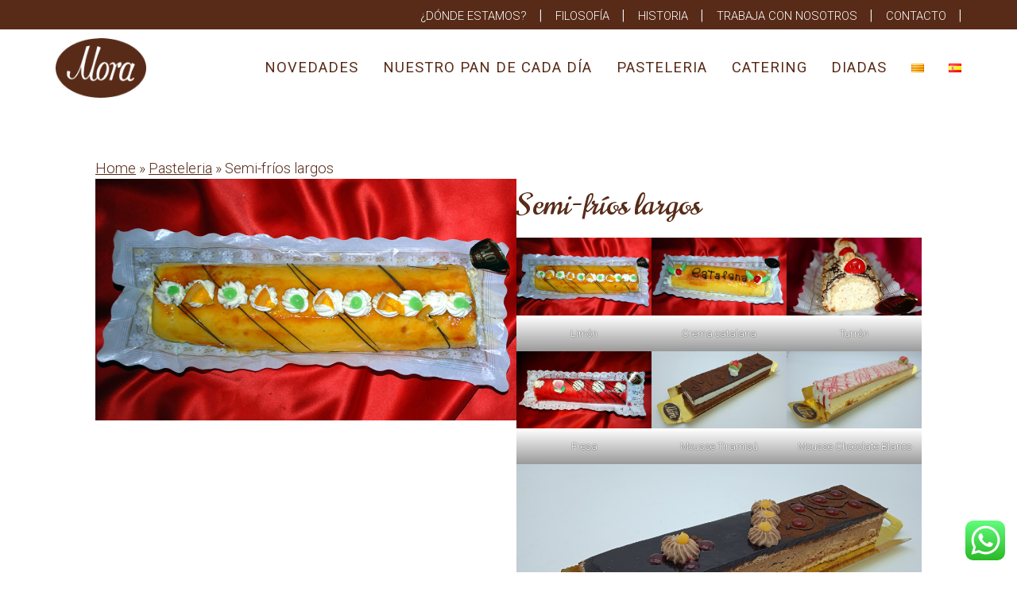

--- FILE ---
content_type: text/css
request_url: https://pamora.net/wp-content/themes/pamora/pamora-style.css
body_size: 5445
content:
/*!
Theme Name: Pa Mora
Theme URI: http://underscores.me/
Author: ATA
Author URI: http://underscores.me/
Description: Description
Version: 1.0.0
Tested up to: 5.4
Requires PHP: 5.6
License: GNU General Public License v2 or later
License URI: LICENSE
Text Domain: pamora
*/
@import "css/categorias.css";

:root {
 	--with-header: 1180px;
	--with-footer: 1030px;
	--with-main: 1080px;
	--with-main-large: 1100px;
	--with-main-blog: 1220px;
	--bgcolor-footer: #582b18;
	--bgcolor-preheader: #582B18;
	--text-color-footer: #ffffff;
	--color-preheader: #FFFFFF;
	--bgcolor-pamora: #582B18;
	--desktop-width: 64.375rem;
	--text-color: #582b18;
}

.page {
    margin: 0;
}

a {
	text-decoration: none;
}

.pamora-width-main {
	max-width: var(--with-main);
	margin: 0 auto;
	padding: 0 20px;
	color: var(--text-color) !important;
}

.pamora-width-main-large {
	max-width: var(--with-main-large);
	margin: 0 auto;
	padding: 0 20px;
}

.pamora-width-blog {
	max-width: var(--with-main-blog);
	margin: 0 auto;
	padding: 0 20px;
}

.line-40 {
	line-height: 40px;
}

.line-37 {
	line-height: 37px;
}

.margin-0 {
	margin: 0;
}

.pamora-pad-15 {
	padding: 0 15%;
}

.ataOcultar {
    display: none;
}
.MoraDestacat {
  border: 0;
  padding: 1em;
  opacity: 1;
	margin-top: 0;
}

p.pamora-width-main {
  font-size: 2.5em;
  color: #f2e5d7 !important;
  font-family: 'Norican', cursive;
  color: #fced00 !important;
  text-shadow: 0px 0px 7px #111;
}

/* Header
--------------------------------------------- */

.site-preheader {
	background-color: var(--bgcolor-preheader);
	color: var(--color-preheader);
}

.site-preheader #menu-preheader-menu, .site-preheader #menu-preheader-menu-cat {
	margin: 0 auto;
    max-width: 1180px;
    display: flex;
    justify-content: flex-end;
    list-style: none;
	padding: 5px 20px;
}

.site-preheader #menu-preheader-menu .menu-item, .site-preheader #menu-preheader-menu-cat .menu-item {
	padding: 0 5px;
}

.site-preheader #menu-preheader-menu .menu-item:last-child, .site-preheader #menu-preheader-menu-cat .menu-item:last-child  {
	padding-right: 0;
}

.site-preheader #menu-preheader-menu a, .site-preheader #menu-preheader-menu-cat a {
	text-align: right;
	color: var(--color-preheader);
	text-transform: uppercase;
	padding: 0 1em 0 0.5em;
	font-size:80%;
}

.site-preheader #menu-preheader-menu a:hover, .site-preheader #menu-preheader-menu-cat a:hover {
	opacity: 0.7;
}

.site-header {
	max-width: var(--with-header);
	margin: 11px auto 13px;
	display: flex;
	align-items: center;
	justify-content: center;
	padding: 0 20px;
}

.site-header .site-branding {
	max-width: 260px;
}

.site-header .site-branding a {
	outline: none;
	border: none;
	width: 100%;
}

.site-header .site-branding img {
	width: 100%;
}

.main-navigation ul {
	justify-content: flex-end;
}

.main-navigation li {
	margin-left: 3%;
}

.main-navigation li a {
	letter-spacing: 1px;
	text-transform: uppercase;
	color: var(--bgcolor-preheader);
	font-weight:400;

}

.main-navigation li a:hover {
	opacity: 0.7;
}


/******nou****/

.site-footer {
  background-color: var(--bgcolor-footer);
  color: var(--text-color-footer);
  margin-top: 6em;
}
.pamora__footer-post {
  max-width: var(--desktop-width);
  margin: 0 auto;
  display: flex;
  padding: 18px 0 15px;
}
.pamora__footer-logo .wp-block-image {
  padding: 0 70px 0 0;
  margin-top: 0;
}
.pamora__footer-logo .wp-block-image img {
  max-width: 139px;
}
.pamora__footer-logo p {
  padding: 0 0 0 5px;
  font-size: 0.625rem;
  line-height: 0.625rem;
}
.pamora__footer .wp-block-media-text {
  grid-template-columns: 7% auto !important;
}
.pamora__footer .wp-block-media-text__media {
  max-width: 17px;
}
.pamora__footer .wp-block-media-text__content p {
  margin-bottom: 0;
  margin-top: 0;
}
.pamora__footer .wp-block-media-text:last-child:not(:only-child) {
  margin-top: 15px;
}
.pamora__footer a {
  color: var(--text-color-footer);
}
.pamora__footer-legal {
  flex: 50%;
}
.pamora__footer-legal .menu {
  list-style: none;
  display: flex;
  display: block ruby;
  margin: 0;
  height: 90px;
  height: auto;
  padding: 0;
  padding: 1em 0;
  align-items: center;
}
footer li {
  font-size: 0.75em;
}
.pamora__footer-legal .menu-item {
  padding: 0 5px;
}
.pamora__footer-legal .menu-item::after {
  content: "|";
  font-size: 0.6rem;
  padding-left: 10px;
}
.pamora__footer-legal .menu-item:first-child {
  padding-left: 0;
}
.pamora__footer-legal .menu-item:last-child::after {
  display: none;
}
.pamora__footer-legal a {
  color: var(--text-color-footer);
}
.pamora__footer-legal a:hover{color: var(--text-color-footer); opacity:0.7;}
.pamora__footer-logos {
  flex: 50%;
}
.pamora__footer-logos .wp-block-columns {
  margin-bottom: 0;
}
@media (max-width: 37.5rem) {
  .pamora__footer {
    padding: 41px 0 24px;
  }
  .pamora__footer .wp-block-media-text {
    display: flex;
  }
  .pamora__footer .wp-block-media-text__content {
    padding: 0 3%;
  }
  .pamora__footer .wp-block-columns {
    padding: 0 20px;
  }
  .pamora__footer-logo {
    align-items: flex-start;
    display: flex;
    flex-direction: column;
  }
  .pamora__footer-logo .wp-block-image {
    padding: 0;
  }
  .pamora__footer-legal {
    order: 2;
  }
  .pamora__footer-legal .menu {
    justify-content: center;
    height: 30px;
  }
  .pamora__footer-logos {
    margin: 0 20px 20px;
  }
  .pamora__footer-logos .wp-block-columns {
    flex-wrap: nowrap !important;
  }
  .pamora__footer-post {
    flex-direction: column;
  }
}


/* Elements
--------------------------------------------- */

@media (min-width: 782px) {
	.pamora-card-columns.wp-block-columns:not(.is-not-stacked-on-mobile)>.wp-block-column {
		flex-basis: 0;
		flex-grow: 1;
		align-self: normal; 
	}
}

.pamora-card figure {
	display: flex;
    justify-content: center;
    position: relative;
}

.pamora-card figure img {
    position: absolute;
	top: -40px;
}

.pamora-entry-header {
	/*background-color: var(--bgcolor-pamora);*/
	
}



.pamora-strong strong {
	font-weight: 700;
}

.pamora-text-img {
	margin-bottom: 0;
	gap: 0;
}

.pamora-text-img figure {
	margin-top: 0;
	margin-bottom: 0;
}

.entry-content {
	margin-top: 0;
	margin-bottom: 0;
}

.pamora-testimonial .testimonial-nav-arrow i {
    font-size: 39px;
	color: var(--bgcolor-pamora);

}   

.pamora-testimonial .testimonial-nav-arrow {
	color: var(--bgcolor-pamora);
    border: none !important;
}

.pamora-testimonial .testimonial-nav-arrow:hover {
    background: none !important;
    border-color: none !important;
}

.pamora-testimonial .testimonial-nav-arrow:hover i {
	opacity: 0.7;
}

.pamora-testimonial .sp-testimonial-content {
	font-weight: 300;
	font-size: 18px;
	line-height: 23px;
	text-align: center;
}

.pamora-testimonial .sp-testimonial-client-name {
	font-weight: 700;
	font-size: 14px;
	line-height: 18px;
	text-align: center;
	margin-bottom: 3px;
}
.pamora-testimonial .sp-testimonial-client-designation {
	font-weight: 400;
	font-size: 14px;
	line-height: 18px;
	text-align: center;
}


.pamora-3-blocks {
	gap: 0;
}

.pamora-3-blocks > div {
	padding-left: 80px;
	padding-right: 80px;
	padding-bottom: 40px;
	line-height: 35px;
}

.pamora-single article {
	display: flex;
	flex-wrap: wrap;
	gap: 2em;
}

.pamora-single article header,
.pamora-single article footer {
	flex: 100%;
}

.pamora-single article .post-thumbnail {
	flex: 49%;
}
.pamora-single article .entry-content {
	flex: 47%;
}

.pamora-single article .entry-content p:first-child {
	margin-top: 0;
}

.pamora-single .entry-content img {
	max-height: 300px;
	width: auto;
}

.pamora-slider figure {
    display: flex;
    align-items: center;
    justify-content: center;
}

.pamora-slider.wp-block-themeisle-blocks-slider .wp-block-themeisle-blocks-slider-item-wrapper figure img {
    width: auto;
    height: auto;
    object-fit: cover;
	max-width: 359px;
}

.pamora-slider.wp-block-themeisle-blocks-slider .glide__arrows .glide__arrow {
    background: transparent;
    box-shadow: none;
}

.pamora-slider .glide__arrow--right {
    right: 0em;
}

.pamora-slider .glide__arrow--left {
    left: 0em;
}

.pamora-gallery {
	gap: 50px !important;
	max-width: 250px;
    margin: 0 auto;
}

.pamora-gallery.wp-block-gallery.has-nested-images:not(.is-cropped) figure.wp-block-image:not(#individual-image) {
    margin-bottom: inherit;
}

.pamora-gallery.wp-block-gallery.has-nested-images.columns-default figure.wp-block-image:not(#individual-image) {
	width: 20%;
}

.pamora-pictures-block {
	gap: 0;
	margin: 0;
}

.pamora-pictures-block figure {
	margin: 0;
}

/* Blog
--------------------------------------------- */
.pamora-post-list {
	display: flex;
	flex-wrap: wrap;
	gap: 2em;
}

.pamora-post-list .post {
    width: 31%;
}

.pamora-post-list .post {
	border: 0;
}

.pamora-post-list .post .pamora-thumbnail {
	height: 212px;
    width: 100%;
    display: flex;
    justify-content: center;
    align-items: center;
}

.pamora-post-list .post .pamora-thumbnail .post-thumbnail {
	width: 365px;
	height: 212px;
	overflow: hidden;
	display: flex;
	align-items: center;
	justify-content: center;
}

.pamora-post-list .post .pamora-thumbnail img {
	max-width: 600px;
    height: auto;
	width: unset;
}




.pamora-post-list .post .entry-title a:hover {
	opacity: 0.7;
}

.pamora-post-list .post .entry-title,
.pamora-post-list .post .entry-content{
	margin: 0;
}
.pamora-post-list .post .entry-title a:hover {
	opacity:0.7
}

.pamora-post-list .post .entry-content p {
	line-height: 30px;
	letter-spacing: -0.015em;
	padding: 18px 36.8px 0;
}

.pamora-menu-category,
.menu-category-container ul{
	display: flex;
	justify-content: space-between;
	list-style: none;
	margin: 20px auto;
	padding: 0;
	flex-wrap: wrap;
}

.menu-category-container li,
.pamora-menu-category li {
	cursor: pointer;
}

.menu-category-container li a,
.pamora-menu-category li a {
	font-weight: 400;
	font-size: 18px;
	line-height: 31px;
	outline: none;
	padding: 0 18px;
	letter-spacing: -0.02em;
}

.menu-category-container li,
.pamora-menu-category li {
	border-radius: 20px;
}

.menu-category-container li:hover,
.pamora-menu-category li:hover,
.pamora-menu-category li.current-menu-item {
	opacity:0.7;
	border-radius: 20px;
}

.menu-category-container {
	margin: 45px auto;
}

.menu-category-container .pamora-menu-category {
	margin: 45px 0;
}

.pamora-single .entry-title {
	
}

.pamora-single .navigation a,
.pamora-single .entry-footer a,
.pamora-single .entry-content a,
.pamora-single .entry-meta a {
	
}

.pamora-single .navigation a:hover,
.pamora-single .entry-footer a:hover,
.pamora-single .entry-content a:hover,
.pamora-single .entry-meta a:hover {
	opacity: 0.7;
	text-decoration: underline;
}

.pamora-category-post {
	margin: 20px 36.8px 0;
	padding: 0;
    list-style: none;
}

.pamora-category-post li {
	font-size: 11px;
    line-height: 20px;
    text-transform: uppercase;
    letter-spacing: 1.2px;
    font-weight: bold;
}

.pamora-category-post li a {

}

.pamora-category-post li a:hover {
	opacity: 0.7;
}

.pamora-navigation {
	margin-bottom: 30px;	
}

.pamora-navigation .nav-links {
	display: flex;
    justify-content: center;
}

.pamora-navigation .nav-links .page-numbers {
	padding: 0 5px;
}

/* Homepage
--------------------------------------------- */

.homepage-slider-content .wp-block-cover__inner-container{
	max-width: var(--with-main);
	margin: 0 auto;
}

/* Responsive styles
--------------------------------------------- */

@media screen and (max-width: 37.5em) {
	
	.pamora-width-main {
		padding: 0 15px;
	}
	
	.pamora-pad-15 {
		padding: 0 15px;
	}
	
	.pamora-entry-header {
		padding: 40px 15px;
	}
	
	.pamora-entry-header h1 {
    	font-size: 30px;
		line-height: 35px;
	}
	
	.pamora-entry-header h2 {
    	font-size: 20px;
		line-height: 30px;
	}
	
.pamora-cover {
    min-height: 77px!important ;
}
	
/* Footer
--------------------------------------------- */
	
	#footer-legal {
		height: auto;
	}
	
	#menu-footer-menu {
		/*justify-content: space-evenly;*/
		padding: 20px 15px;
		flex-wrap: wrap;
	}
	
	#menu-footer-menu .menu-item {
    	padding: 0;
	}
	
	#menu-footer-menu .menu-item:nth-child(2) {
    	padding: 0 15px;
	}
	
	#menu-footer-menu .menu-item:last-child {
		margin-left: 0;
	}
	
	.site-footer #footer {
		flex-direction: column;
		height: auto;
		padding: 20px;
	}
	
	.site-footer #footer-right {
		margin-top: 20px
	}
	
	.site-footer #footer-right .wp-block-column .wp-block-columns .wp-block-column:first-child {
		flex-basis: 5% !important;
	}
	
	.site-footer #footer-right .wp-block-column .wp-block-columns .wp-block-column:last-child {
		flex-basis: 85% !important;
	}
	
	.site-footer #footer-right .wp-block-themeisle-blocks-icon-list,
	.site-footer #footer-right > .wp-block-columns {
		gap: 1.5em;
	}
	
	.site-footer #footer-right .pamora-footer-address {
		align-items: center;
	}
	
/* Header
--------------------------------------------- */
	.site-preheader {
		padding: 0 15px;
	}
	
	.site-preheader #menu-preheader-menu, .site-preheader #menu-preheader-menu-cat {
		justify-content: space-between;
		padding: 5px 0;	
	}
	
	.site-preheader #menu-preheader-menu a, .site-preheader #menu-preheader-menu-cat a  {
	}
	
	.site-header {
	    margin: 11px 15px 0;
		padding: 0;
		position: relative;
	}
	
	#site-navigation.main-navigation.toggled .menu-nav-menu-container, #site-navigation.main-navigation.toggled .menu-nav-menu-cat-container {
		position: absolute;
		width: calc(100% + 30px);
		left: -15px;
		background-color: white;
		z-index: 2;
		top: 65px;
	}
	
	
	
	.main-navigation {
		display: flex;
		width: 100%;
		justify-content: flex-end;
	}
	
	#site-navigation.main-navigation .menu-toggle img {
		width: 20px;
	}

	#site-navigation.main-navigation.toggled .menu-toggle {
		opacity: 0.7;
	}
	
	#site-navigation.main-navigation .menu-toggle {
		border: none;
		background-color: var(--bgcolor-pamora);
	}
	
	#site-navigation.main-navigation .menu-toggle i {
		color: #ffffff;
		font-size: 22px;
	}
	
	#site-navigation.main-navigation .menu-nav-menu-container .menu, #site-navigation.main-navigation .menu-nav-menu-cat-container .menu {
		padding: 18px 15px;
		box-shadow: 2px 4px 2px 1px rgb(0 0 0 / 20%);
	}
	
	#site-navigation.main-navigation li {
		margin-left: 0;
		padding: 14px 0;
	}
	
	#site-navigation.main-navigation li a {
		font-size: 15px;
	}
	
/* Blog
--------------------------------------------- */
	
	.pamora-post-list {
		flex-direction: column;
		gap: .5em;
	}
	
	.pamora-post-list .post {
		width: 100%;
	}
	
	.pamora-width-blog {
		margin: 0 15px;
		padding: 0;
	}
	
	.pamora-post-list .post .entry-title a {
		font-size: 20px ;
		line-height: 25px;
		padding: 20px 15px 0 !important;
	}
	
	.pamora-post-list .post .entry-content p {
		font-size: 18px;
		line-height: 25px;
		padding: 0 15px;
	}
	
	.pamora-post-list .post .pamora-thumbnail {
		height: 180px;
		overflow: hidden;
	}
	
	.pamora-post-list .post .pamora-thumbnail img img {
		min-height: 180px;
	}
	
	.pamora-menu-category li {
		display: flex;
		justify-content: center;
		border-bottom: 0.1px solid #FFF;
		border-radius: 0;
		width: 100%;
	}
	
	.pamora-menu-category li:hover, 
	.pamora-menu-category li.current-menu-item {
		border-radius: 0;
		width: 100%;
		text-align: center;
		justify-content: center;
	}
	
	.pamora-category-post {
		margin: 20px 15px 0 !important;
	}
	
	.pamora-navigation {
		margin-bottom: 30px;
	}
	



	
	/* Elements
--------------------------------------------- */
	
	.pamora-width-blog.pamora-width-blog--cat {
		margin: 0;
    	padding: 0;
	}
	
	.pamora-logos.wp-block-columns:not(.is-not-stacked-on-mobile)>.wp-block-column {
		flex-basis: 40%!important;
	}
	
	.pamora-accordion .wp-block-themeisle-blocks-accordion-item__title:before {
		content: "";
		width: 39px;
	}
	
	.menu-category-container {
		padding: 0;
		margin: 15px 0;
	}
	
	.menu-category-container .pamora-menu-category {
		margin: 5px 0;
		justify-content: center;
	}
	
	.menu-category-container ul {
		justify-content: center;
		gap: 0;
	}
	
	.menu-category-container ul li,
	.pamora-menu-category li {
		padding: 6px 0;
	}
}

	/* ATA
--------------------------------------------- */
.ticss-70369db1 {
  font-size: 28px !important;
}
.ticss-20335344 {
  line-height: 30px;
  font-size: 22px !important;
}
.line-37 {
  font-size: 28px !important;
}
sp-testimonial-free-section .sp-testimonial-client-testimonial, .sp-testimonial-free-section .sp-testimonial-client-testimonial p {
  font-size: 20px;
  line-height: 28px;
  font-weight: 100;
  margin: 0 0 30px 0;
}

.pamora-testimonial .sp-testimonial-client-name {
  font-size: 19px;
}
.pamora-testimonial .sp-testimonial-client-designation {
  font-size: 15px;
}
.has-white-color {
  line-height: 120%;
}
.post-73 {
  background-color: #f3f3f3;
}
.pamora-post-list .post .pamora-thumbnail .post-thumbnail {
	width: 371px;}

.wp-block-themeisle-blocks-posts-grid .o-posts-grid-post-body {
  background-color: white;
}
.pamora-post-list .post .entry-title a {
  padding: 0;
	font-family: 'Norican';
font-weight: 300;
font-size: 0.9em;
line-height: 120%;
letter-spacing: 0;
	margin-top: 0.5em;
display: block;
}
.o-posts-grid-post-category a, .pamora-category-post li {
  letter-spacing: 2px;
  font-weight: 500;
}
.pamora-post-list .post .entry-content p {
  font-weight:  100; padding-top: 0;
}
.wp-block-themeisle-blocks-posts-grid .o-posts-grid-post-body .o-posts-grid-post-description p {
  padding-top: 0;
}
.wp-block-navigation .wp-block-navigation-item__label {
  font-weight: bold;
  text-transform: uppercase;
  font-size: 14px;
}
.post p {
  
}
.pamora-single article header, .pamora-single article footer {
}
.comment-navigation .nav-links, .posts-navigation .nav-links, .post-navigation .nav-links {
}
 .wp-block-themeisle-blocks-form .wp-block-themeisle-blocks-form-input .otter-form-input-label, .wp-block-themeisle-blocks-form .wp-block-themeisle-blocks-form-input .otter-form-textarea-label, .wp-block-themeisle-blocks-form .wp-block-themeisle-blocks-form-textarea .otter-form-input-label, .wp-block-themeisle-blocks-form .wp-block-themeisle-blocks-form-textarea .otter-form-textarea-label {
  
}
.wp-block-themeisle-blocks-icon-list .wp-block-themeisle-blocks-icon-list-item p {
}
.telefono p {

}

.stickyPamora {
    position: sticky;
    top: 0;
    z-index: 2;
    background-color: white;
    color: var(--text-color);
}

.site-preheader .menu-preheader-menu-container .menu li::after, .site-preheader .menu-preheader-menu-cat-container .menu li::after {
    content: "|";
}


/* menu */
.current-menu-item {
  border-bottom: 2px solid #582b18;
}

/* categoria actualitat */
.category-actualitat .post-thumbnail {  display: none;}
.category-actualidad .post-thumbnail {  display: none;}


/* Responsive styles ATA
--------------------------------------------- */

@media screen and (max-width: 37.5em) {
	.has-text-align-center.pamora-width-main.line-40.has-text-color {
  font-size: 28px !important;
  line-height: 33px;
  }
.is-layout-flex.wp-container-15.wp-block-columns.pamora-width-main.pamora-logos {
  padding: 4em;}	
}


/* ATA estils PA MORA JORDI */
body {font-family: 'Roboto', sans-serif;color: var(--text-color);font-weight: 300;font-size: 1.15em;}
h1, h2, h3, h4, h5, h6{font-family: 'Norican', cursive;}
h2 {font-family: 'Oooh Baby', cursive;}
p {color: var(--text-color);margin-bottom: 0;}
a {color: var(--text-color); }
a:visited {color: var(--text-color); }
a:hover, a:focus, a:active {  color: var(--text-color);}
h1 {font-size: 3em;	max-width: var(--with-main); margin: 0 auto; text-align: center; line-height: 130%;	font-weight: 300;padding: 61px 20px 0;}
h2 {  font-size: 2em;  line-height: 40px;  font-weight: 300;  max-width: var(--with-main);  margin: 0px auto 2em;  letter-spacing: 0px;  text-align: center;}
h2 p {  margin: 0.25em 0 1em;}
.post-template-default h1.entry-title {  font-size: 2em;  text-align: left; padding: 0.25em 0 0;}
h4 {  font-weight: 300;  font-size: 150%;  padding-bottom: 0 !important;  margin-bottom: 0;}
h3 {  font-size: 2em;  font-weight: 100;  margin-bottom: 0;border-bottom: 2px dashed;}
.site-description {  display: none;}
ul, ol {  margin: 1em;}
li {  padding-bottom: 0.5em;}
footer a:visited {  color: var(--text-color-footer);}
.single-post .entry-content a {
  background-color: #fced00 !important;
}
.nav-links {  display: none !important;}

/* historia */
.page-id-9 .site-footer {  background-color: var(--bgcolor-footer);  color: var(--text-color-footer); margin-top: 0em;}

/* home*/
.home h1 {  text-shadow: 0px 0px 7px #fff;  font-size: 5em !important;  line-height: 100% !important;}
.home h2 {  padding: 2em 0 0.25em; font-size: 3em; margin: 0;}
.home h3 {  padding: 0;   margin: 0;  border-bottom: 0;  padding-bottom: 3em;  font-size: 2em;}
.home .wp-element-caption {  text-align: center;  font-family: 'Norican', cursive;  font-size: 2em;  margin: 0.25em 0 1em;}
.home .testimonialBloc {  padding: 5em 0 4em; margin-top: 6em;}
.home .testimonialBloc h3 {  font-family: 'Roboto';  font-weight: 300 !important; color: var(--text-color) !important;}
.home .testimonialBloc h4 {  margin: 0 0 1.5em; font-family: 'Roboto'; font-weight: 500; text-transform:uppercase;}
.home .testimonialBloc h4.sp-testimonial-client-name{   color: var(--text-color) !important; text-transform: initial;}
.home .testimonialBloc .swiper-pagination-bullet {background: #fff !important;}
.home .testimonialBloc .swiper-pagination-bullet.swiper-pagination-bullet-active{ background-color: var(--bgcolor-pamora) !important;}

.home .site-footer {  margin-top: 0;}

/* breadcrumbs*/
.entry-meta.panmora-width-main {  margin: 3em 0 0 0;}
.entry-meta.panmora-width-main a {  text-decoration: underline;}

/* textos legals*/

.textos-legals h2 {
    margin: 0;
    text-align: inherit;
    margin-bottom: 2%;
    margin-top: 4%;
}

div#cookies-eu-label {
    margin: auto;
    width: 60%;
    padding: 1%;
}

div#cookies-eu-banner {
    border-top: solid 2px #582b18;
	 background-color: #fced00;
}

#cookies-eu-more {
    color: #582b18;
   
}
button#cookies-eu-accept {
    background-color: #582b18;
}

/* ATA mobile estils PA MORA JORDI */
@media screen and (max-width: 37.5em) {
    .site-preheader #menu-preheader-menu a, .site-preheader #menu-preheader-menu-cat a {font-size: 52%; padding:0;}
	.site-preheader .menu-preheader-menu-cat-container .menu li::after {
    content: "|";
    font-size: 11px;
}
    .pamora-post-list .post .entry-title a {  margin-top: 0;  padding-top: 0.5em !important;}
    .pamora__footer-legal a {  font-size: 65%;}
    .home h1 {  text-shadow: 0px 0px 6px #000; color: #f0f0f0 !important; font-size: 2.3em !important; line-height: 120% !important;}
	.home h2 {  font-size: 1.75em;}
	.home h3 {  line-height: 100% !important;  font-size: 1.75em;}
	.site-preheader .menu-preheader-menu-container .menu li::last {display:none;}
	h2 p {  font-size: 1.25em !important;}
	.pamora-post-list .post .entry-title a, .entry-header .entry-meta.panmora-width-main {font-size: 0.75em;}
	.entry-meta.panmora-width-main {  margin: 1em 0 0 0;}
	.pamora-single article {  gap: 1em;}
	.home .testimonialBloc h3 { line-height: 140% !important;}
	.home .wp-element-caption {  font-size: 1.75em;}
	h1, h2, h3 {  font-size: 1.75em;}
	h2{line-height: 110%;}
	div#cookies-eu-label {width: 80%;font-size: 80%;}
	p.pamora-width-main {  line-height: 100%;}
	.site-preheader .menu-preheader-menu-cat-container .menu li::after {  content: "";}
}



--- FILE ---
content_type: text/css
request_url: https://pamora.net/wp-content/themes/pamora/css/categorias.css
body_size: -2
content:
/** CATEGORIES******/


.category-header img {
    max-height: 350px;
    width: auto;
    min-width: 100%;
}
